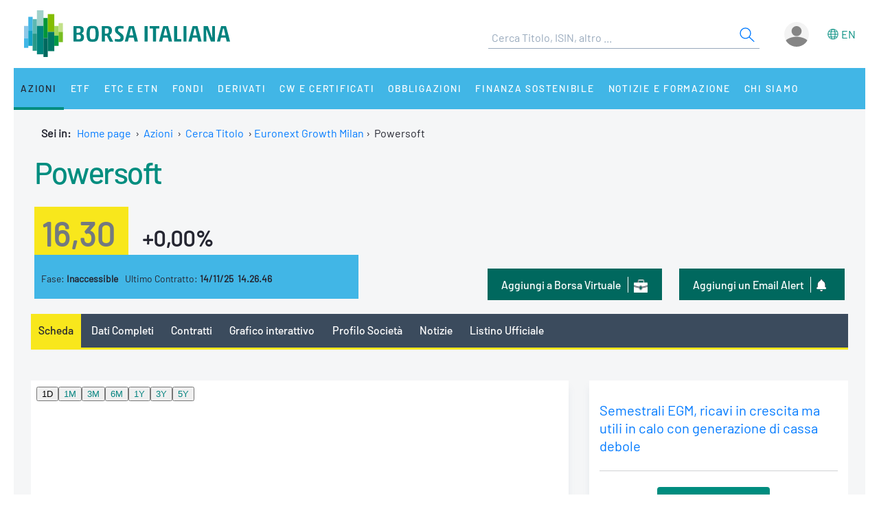

--- FILE ---
content_type: text/html;charset=UTF-8
request_url: https://www.borsaitaliana.it/borsa/azioni/euronext-growth-milan/scheda/IT0005353815.html?lang=it
body_size: 15098
content:
<!--[if !IE]><!--><!--<![endif]-->

<!--Homepage-->
<!--Page/Service--><!--[if !IE]><!--><!--<![endif]-->

<!--Homepage-->
<!--Page/Service-->
<!--[if !IE]><!--><!--<![endif]-->
      
<!doctype html>
<html class="no-js" lang="it" xmlns="http://www.w3.org/1999/html">
<head>
  <meta http-equiv="x-ua-compatible" content="IE=edge,chrome=1">
  <!--[if gt IE 9]><!-->
  <script type="text/javascript" src="/media-rwd/assets/js/bit.device.js"></script>
  <![endif]-->
  <meta charset="utf-8">    <title>Azioni Powersoft: quotazioni in tempo reale | IT0005353815 - Borsa Italiana</title>    <meta name="description" content="	Azioni Powersoft in tempo reale (IT0005353815). Scopri quotazioni, grafici interattivi e ultime notizie del titolo.
">
    <meta name="format-detection" content="telephone=no"/>
  <meta name="viewport" content="user-scalable=yes, initial-scale=1, maximum-scale=1.5, minimum-scale=1, width=device-width, height=device-height"/>
  <link rel="shortcut icon" href="/media-rwd/assets/images/favicon.ico" type="images/x-icon">
  <meta name="apple-mobile-web-app-capable" content="yes"/>
  <meta name="apple-mobile-web-app-status-bar-style" content="black"/>
  <meta name="HandheldFriendly" content="true"/>
  <meta http-equiv="Cache-Control" content="no-cache, no-store, must-revalidate" />
  <meta http-equiv="Pragma" content="no-cache" />
  <meta http-equiv="Expires" content="0" />  <meta name="cws_last_modified" content="2023-07-18T10:18:10Z">
  <meta name="cws_cleaned_title" content="Azioni Powersoft: quotazioni in tempo reale | IT0005353815">
  <meta name="cws_tags" content="">    <link rel="alternate" hreflang="it" href="https://www.borsaitaliana.it/borsa/azioni/euronext-growth-milan/scheda/IT0005353815.html?lang=it" />  
      <link rel="alternate" hreflang="en" href="https://www.borsaitaliana.it/borsa/azioni/euronext-growth-milan/scheda/IT0005353815.html?lang=en" />
    <link rel="stylesheet" href="/media-rwd/vendors/jquery-ui/jquery-ui.min.css">
  <link rel="stylesheet" href="/media-rwd/assets/css/preload.css">
  <link rel="stylesheet" href="/media-rwd/vendors/normalize-css/normalize.css"/>
  <link rel="stylesheet" href="/media-rwd/vendors/chosen/chosen.min.css"/>
  <link rel="stylesheet" href="/media-rwd/assets/css/main-skn.css"/>
  <link rel="stylesheet" media="print" href="/media-rwd/assets/css/print.css">
  <script type="text/javascript" src="/borsa/dwr/engine.js"></script>
  <script type="text/javascript" src="/borsa/dwr/util.js"></script>
  <script type="text/javascript" src="/borsa/dwr/interface/SsoUtility.js"></script>
  <script type="text/javascript" src="/media-rwd/assets/js/bit.utilsite.js"></script>   
    <script type="text/javascript" charset="utf-8" src="/media-rwd/vendors/jquery/dist/jquery.min.js"></script>
    <script type="text/javascript" charset="utf-8" src="/media-rwd/vendors/jquery-migrate/dist/jquery-migrate.min.js"></script>
  
  <script charset="utf-8" type="text/javascript" src="/media-rwd/vendors/jquery-ui/jquery-ui.min.js"></script>
  <script charset="utf-8" type="text/javascript" src="/media-rwd/assets/extra-js/multiselect/jquery.multiselect.js"></script>
  <script charset="utf-8" type="text/javascript" src="/media-rwd/assets/extra-js/multiselect/jquery.multiselect.filter.js"></script>
  <script charset="utf-8" type="text/javascript" src="/media-rwd/assets/extra-js/slick-master/slick/slick.min.js"></script> 

  <!--megamenu mobile-->
  <script type="text/javascript" src="/media-rwd/assets/extra-js/mobile-nav/js/dro-sliding-menu.js"></script>
  <link media='screen and (max-width:989px)' rel='stylesheet' type='text/css' href='/media-rwd/assets/extra-js/mobile-nav/css/mobile-menu.css'/>
    
      
    <script type="application/ld+json"> 
      { 
        "@context" : "https://schema.org", 
        "@type" : "Organization", 
        "name" : "Borsa Italiana", 
        "url" : "https://www.borsaitaliana.it/",
        "logo" : "https://www.borsaitaliana.it/media-rwd/assets/images/reskin/logo/BorsaItaliana.svg",         
        "sameAs" : [ 
          "https://www.linkedin.com/company/borsa-italiana" 
        ] 
      } 
    </script>
        <!--SEO BreadcrumbList json:begin-->
    <script type="application/ld+json">
    {
      "@context": "https://schema.org",
      "@type": "BreadcrumbList",
      "itemListElement": [{
        "@type": "ListItem",
        "position": 1,
        "item": {
          "@id": "https://www.borsaitaliana.it/",
          "name": "Home"
        }
      },                {
            "@type": "ListItem",
            "position": 2,
            "item": {
              "@id": "https://www.borsaitaliana.it/azioni/azioni/azioni.htm",
              "name": "Azioni"
            }
          },
                        {
            "@type": "ListItem",
            "position": 3,
            "item": {
              "@id": "https://www.borsaitaliana.it/azioni/cercatitolo/ricercaavanzata/indexricercaavanzata.htm",
              "name": "Cerca Titolo"
            }
          },
{
"@type": "ListItem",
"position": 4,
"item": {
"@id": "https://www.borsaitaliana.it/borsa/azioni/euronext-growth-milan/lista.html",
"name": "Euronext Growth Milan"
}
},
{
"@type": "ListItem",
"position": 5,
"item": {
"@id": "https://www.borsaitaliana.it/borsa/azioni/scheda/IT0005353815.html?lang=it",
"name": "Powersoft"
}
}              ]
  }
  </script>
  <!--SEO BreadcrumbList json:end-->
    <!--Google Tag Manager-->
  <script>(function(w,d,s,l,i){w[l]=w[l]||[];w[l].push({'gtm.start':
  new Date().getTime(),event:'gtm.js'});var f=d.getElementsByTagName(s)[0],
  j=d.createElement(s),dl=l!='dataLayer'?'&l='+l:'';j.async=true;j.src=
  'https://www.googletagmanager.com/gtm.js?id='+i+dl;f.parentNode.insertBefore(j,f);})(window,document,'script','dataLayer','GTM-WQFMBKR');</script>
  <!--End Google Tag Manager-->

  </head>
<body>  <!--Google Tag Manager (noscript)-->
  <noscript><iframe src="https://www.googletagmanager.com/ns.html?id=GTM-WQFMBKR"
  height="0" width="0" style="display:none;visibility:hidden"></iframe></noscript>
<script> 
//Channel and SubChannel informations
var lnk = "/azioni/";
if(lnk != ""){
  var lnk = lnk
}else{
  var lnk = window.location.pathname;
}
var str = lnk.replace("/borsa/", "/").slice(1);
var n = str.search("/");
var res = str.slice(n+1);
var t = res.search("/");       
if(n > 1) {        
  var channel = str.slice(0, n);  //channel
}else{
  var channel = str.replace(/\.en|\.html|\.htm/gi, "");  //channel without .html/htm
}

//Site_area informations
var nodeType = "service";
if((nodeType == "page") || (nodeType == "document")) {
  var siteArea = "static";
}else if(nodeType == "service"){
  var siteArea = "dynamic";
}

//Breadcrumbs informations
var bc1 = "homepage";
var bc2 = "";
var bc3 = "";
var bc4 = "";
var bc5 = "";      var bc4 = "Euronext Growth Milan-Powersoft"
    
      var bc2 = "-Azioni"
        var bc4 = "Euronext Growth Milan-Powersoft"
    
      var bc3 = "-Cerca Titolo"
        var bc4 = "Euronext Growth Milan-Powersoft"
    
        var bc4 = "Euronext Growth Milan-Powersoft"
    
        var bc4 = "Euronext Growth Milan-Powersoft"
    
      var breadcrumbs = bc1 + bc2 + bc3 + bc4 + bc5;
var breadcrumbs = breadcrumbs.replace(/ /g, "_").toLowerCase();

//Environment informations
var environment = window.location.hostname;
if (environment == "dev.borsaitaliana.it") {
  var environment = "dev"
} else if(environment == "preprod.borsaitaliana.it") {
  var environment = "staging"
} else if(environment == "www.borsaitaliana.it") {
  var environment = "production"
}

//Referrer informations
var rf = window.location.href;
var x = rf.indexOf("?");      
if(x > 1) {        
  var referrer = rf.slice(0, x); 
} else {
  var referrer = rf;
}

//Article and Document informations
var formatname = "service";
if (formatname == "pdf") {;
  var namedoc = "";
  var namedoc = namedoc.replace(/ /g, "_").toLowerCase();
} else {
  var namedoc = "";
}
if (formatname == "news") {;
  var nameart = "";
  var nameart = nameart.replace(/ /g, "_").toLowerCase();
} else {
  var nameart = "";
}

//UserData and DataLayer informations
var myWTFunction = function(userData){
  if ((userData != null) && (userData.status == "3")) {
    var idusr = userData.id;
    var id = idusr.toString();        
    var status = "logged";
    var age = userData.birthDate;
    var age = age.substr(0,4);
    var gender = userData.gender;
    var gender = gender.toString(); 
    if (gender == "1") {
      var gender = "M"
    } else if(gender == "2") {
      var gender = "F"
    }
    var nation = userData.nation;
    var nation = nation.replace(/ /g, "_").toLowerCase();
    var city = userData.city;
    var city = city.replace(/ /g, "_").toLowerCase();    
    var occupation = userData.occupation;
    var occupation = occupation.replace(/ /g, "_").toLowerCase();  
  } else {
    var id = "not_logged";        
    var status = "not_logged";
    var age = "not_logged"; 
    var gender = "not_logged";             
    var nation = "not_logged";
    var city = "not_logged";
    var occupation = "not_logged";
  }

  dataLayer = dataLayer || []; 
  dataLayer.push({ 
   'event': 'wSetup',
   'channel':channel, 
   'site_area':siteArea,
   'language':'it',
   'breadcrumbs':breadcrumbs,
   'environment':environment,
   'login_status':status,
   'referrer':referrer,
   'user_id':id, 
   'user_country':nation, 
   'user_city':city, 
   'user_occupation':occupation,
   'user_age':age, 
   'user_gender':gender,
   'article_name':nameart,
   'document_name':namedoc,     
  });
  console.log(channel, siteArea, 'it', breadcrumbs, environment, status, referrer, id, nation, city, occupation, age, gender, nameart, namedoc);
};

function loaddati(data) {  
  var userData = null;          
  if (data.username != null) {        
    userData = data;
  }
  myWTFunction(userData);
}
SsoUtility.getSsoUserDwr({
  callback:loaddati,
  async:true,
  errorHandler:function(message) { myWTFunction(null); },
  timeout:10000
});  
</script>

  
  <div id="skinPh"></div>
<div class="l-wrapper m-wrapper js--wrapper" id="wrapper">
      <div class="m-wrapper__bg"></div>        <div class="adv--lgm l-adv--fixed js--adv-fix">
<!-- ********************* editorial content ********************* -->	
<div class="onlycontent">
		<!-- /notizie/neodata-div-top -->
	<div id="leaderboardPh"></div>
     
	<!-- //notizie/neodata-div-top -->

</div>
</div>
            

  <div class="l-container r-header -skin">
    <div class="l-split--two m-user">
      <div class="1/2">
        <a rel="home" title="Borsa Italiana Home" class="m-logo"onClick="pushGA4event_t1('header','logo');"href="/homepage/homepage.htm">
          <img src="/media-rwd/assets/images/reskin/logo/BorsaItaliana.svg" alt="Borsa Italiana logo" width="300" height="68">
        </a>
      </div>
      <div class="1/2 m-user__mask">

        <!--Search and Autocomplite:begin-->
        <div class="m-offcanvas__cover--search"></div>
        <div class="l-search m-offcanvas--search js--offcanvas js--offcanvas-search m-search">
            <div class="l-search__wrapper">
                <div class="m-search__header">
                    <a rel="home" title="Borsa Italiana Home" class="m-offcanvas__home m-search__logo l-search__logo"onClick="pushGA4event_t1('header','logo');"href="/homepage/homepage.htm">
                      <img src="/media-rwd/assets/images/reskin/logo/BorsaItaliana.svg" alt="Borsa Italiana logo" width="300" height="68">
                    </a>

                    <!--Login/Logout Mobile--> 
                    <div id="userloginBlockMb">
                        <a class="m-user__login login-mb m-search__canvas-trigger" title="Login area">&nbsp;</a>
                    </div>
                    <div id="userlogoutBlockMb" style="display:none;">
                        <a class="m-user__login logout-mb m-user__logout zeta m-search__canvas-trigger" title="Logout area">&nbsp;</a>
                    </div>

                    <!--Box down-area login/logout Mobile--> 
                    <div id="downAreaLoginMb">

                      <div class="menu-item-switch-lang -onelev show__lang">           <script language='JavaScript' type='text/javascript'>
        switchLang('true', 'service', 'it');
      </script>
    
                         </div>
                        <span class="down_login">
                            <a title="Accedi"onClick="pushGA4event_t1('header','login');"href="/borsa/user/login.html">Accedi</a>
                        </span>
                        <span class="down_registrati">
                            <a title="Registati"onClick="pushGA4event_t1('header','register');"href="/borsa/user/registration.html">Registrati</a>
                        </span>
                        <span class="down_borsa">
                            <a title="Borsa virtuale"onClick="pushGA4event_t1('header','borsa virtuale');"href="/borsa/user/borsa-virtuale/home.html">Borsa virtuale</a>
                        </span>
                                          </div>
                    <div id="downAreaLogoutMb">

                       <div class="menu-item-switch-lang -onelev show__lang">           <script language='JavaScript' type='text/javascript'>
        switchLang('true', 'service', 'it');
      </script>
    
                         </div>
                      <span class="down_personale">
                        <a title="Pagina personale"onClick="pushGA4event_t1('header','personal page');"href="/borsa/user/pagina-personale.html">Pagina personale</a>
                      </span>
                      <span class="down_borsa">
                          <a title="Borsa virtuale"onClick="pushGA4event_t1('header','borsa virtuale');"href="/borsa/user/borsa-virtuale/home.html">Borsa virtuale</a>
                      </span>
                      <span class="down_logout">
                        <a title="Esci"onClick="pushGA4event_t1('header','logout');"href="javascript:invokeLogout('it');">Esci</a>
                      </span>
                                          </div>
                </div>
                  <form onSubmit="return checkSearchSite();document.charset='UTF-8'" id="searchsite" accept-charset="UTF-8" method="get" action="/borsa/searchengine/search.html">
    <input type="hidden" value="it" name="lang">

    <div class="m-search__holder l-search__holder js--search-holder">
        <div class="t-input__holder m-search__holder-text" id="searchInput"> </div>                   
        <div class="t-input__holder m-search__holder-button" id="searchButton">            <button type="submit" id="searchFormButton" title="Cerca" name="Cerca" value="Search" class="button-sub -glass -search">
              <span class="label-h">Search</span>
              <svg viewBox="0 0 24 24" width="24" height="24">
                <svg xmlns="http://www.w3.org/2000/svg" viewBox="0 0 24 24" id="search"><g fill="none" fill-rule="evenodd"><path d="M0 0h24v24H0z"></path><path d="M14.042 14.996l.916-.992 7.69 7.113-.917.991-7.69-7.112zM9.5 17.592a8.175 8.175 0 1 1 0-16.35 8.175 8.175 0 0 1 0 16.35zm0-1.35a6.825 6.825 0 1 0 0-13.65 6.825 6.825 0 0 0 0 13.65z" fill="currentColor" fill-rule="nonzero"></path></g></svg>
              </svg>
            </button>
        </div>

        <div class="m-search__results" id="searchResults">
            <div class="m-search__category" id="searchQuotes">
                <div class="m-search__heading">
                    <a id="linkPrices" href="/" class="m-search__heading-link epsilon--small" title="Dati">Dati</a>
                </div>
                <ul class="list--clean"></ul>
            </div>
            <div class="m-search__category" id="searchPages">
                <div class="m-search__heading">
                    <a id="linkPages" href="/" class="m-search__heading-link epsilon--small" title="Pagine">Pagine</a>
                </div>
                <ul class="list--clean"></ul>
            </div>
            <div class="m-search__category" id="searchDocuments">
                <div class="m-search__heading">
                    <a id="linkDocuments" href="/" class="m-search__heading-link epsilon--small" title="Documenti">Documenti</a>
                </div>
                <ul class="list--clean"></ul>
            </div>                       
            <div class="m-search__category" id="searchNews">
                <div class="m-search__heading">
                    <a id="linkNews" href="/" class="m-search__heading-link epsilon--small" title="Notizie">Notizie</a>
                </div>
                <ul class="list--clean"></ul>
            </div>
            <div class="m-search__category" id="searchTerms">
                <div class="m-search__heading">
                    <a id="linkTerms" href="/" class="m-search__heading-link epsilon--small" title="Glossario">Glossario</a>
                </div>
                <ul class="list--clean"></ul>
            </div>
        </div>
    </div>
    </form>
                

            </div>
        </div>
        <!--Search and Autocomplite:end-->

        <div class="m-user__holder">
          <!--Switch language Desktop-->
          <div class="m-user__lang show__lang">           <script language='JavaScript' type='text/javascript'>
        switchLang('true', 'service', 'it');
      </script>
    
             </div>
          <!--Login/Logout Desktop -->    
          <div id="userloginBlock" class="userBlock">
              <a class="m-user__login login-dk zeta" title="Login area"><!--Accedi/Login-->&nbsp;</a>
          </div>
          <div id="userlogoutBlock" class="userBlock" style="display:none;">
              <a class="m-user__login logout-dk m-user__logout zeta" title="Logout area"><!--Esci/Logout-->&nbsp;</a>
          </div>

          <!--Box down-area login/logout Desktop-->
          <div id="downAreaLogin">              <span class="down_login">
                  <a title="Accedi"onClick="pushGA4event_t1('header','login');"href="/borsa/user/login.html">Accedi</a>
              </span>
              <span class="down_registrati">
                  <a title="Registati"onClick="pushGA4event_t1('header','register');"href="/borsa/user/registration.html">Registrati</a>
              </span>
              <span class="down_borsa">
                  <a title="Borsa virtuale"onClick="pushGA4event_t1('header','borsa virtuale');"href="/borsa/user/borsa-virtuale/home.html">Borsa virtuale</a>
              </span>
                      </div>
          <div id="downAreaLogout">              <span class="down_personale">
                <a title="Pagina personale"onClick="pushGA4event_t1('header','personal page');"href="/borsa/user/pagina-personale.html">Pagina personale</a>
              </span>
              <span class="down_borsa">
                  <a title="Borsa virtuale"onClick="pushGA4event_t1('header','borsa virtuale');"href="/borsa/user/borsa-virtuale/home.html">Borsa virtuale</a>
              </span>
              <span class="down_logout">
                <a title="Esci"onClick="pushGA4event_t1('header','logout');"href="javascript:invokeLogout('it');">Esci</a>
              </span>
                      </div>
        </div>          <script type="text/javascript">
            initProcess();
          </script> 
              </div>
    </div>
  </div>
  <!--targetlang - true/false - check se esiste la lingua alternativa:begin-->    
  <!--nodetype - service/page - check sulla tipologia di contenuto:begin-->  
<!--nodeactive - DESKTOP - individuare il nodo attivo di 1 level:begin-->                                                                                                <!--nodeactivemb - MOBILE - individuare il nodo attivo di 1 level:begin-->  
  <!--********************** MEGAMENU:begin **************************-->
  <div id="megaMenuContent"><div class="m-navigation l-container h-bg--azure">&nbsp;</div></div>
  <div id="megaMenuContentError"> </div>
      <script type="text/javascript">
          var wwin = jQuery(window).width();
          if (wwin >= "990"){ 
            loadMenuContent('megaMenuContent','/megamenu/megamenu-skn.htm','true','service','it','21605','21650');
          } else {
            loadMenuContent('megaMenuContent','/megamenu/megamenu-skn-mob.htm','true','service','it','21605','21650');           
          } 
      </script>
        <!--********************** MEGAMENU:end **************************-->

  <div id="fullcontainer" class="l-fullcontainer">
    <main class="l-grid">
      <section class="l-grid__wrap">    <!--Where am I:begin-->
    <div class="l-grid__row">
      <article class="l-box -pl -pr -pb">
        <div class="l-box">   
          <span><strong> Sei in: &nbsp;</strong></span>
          <a class="mobile-hide" href="/homepage/homepage.htm" title="Home page">Home page</a>                            <span class="mobile-hide">&nbsp;&#8250;&nbsp;</span>
                <a class="mobile-hide" href="/azioni/azioni/azioni.htm" class="voci" title="Go to Azioni">Azioni</a>
                                          <span class="mobile-hide">&nbsp;&#8250;&nbsp;</span>                  <a class="mobile-hide" href="/azioni/cercatitolo/ricercaavanzata/indexricercaavanzata.htm" class="voci" title="Go to Cerca Titolo">Cerca Titolo</a>
                                                                                <span class="mobile-hide">&nbsp;&#8250;&nbsp;</span><a href='/borsa/azioni/euronext-growth-milan/lista.html'>Euronext Growth Milan</a><span>&nbsp;&#8250;&nbsp;&nbsp;</span>Powersoft</span>
                              </div>
      </article>
    </div>          
    <!--Where am I:end--> 
    

        <!--banner-960x50:begin-->
        <div class="l-grid__row --ticker">
            <div class="l-box | h-bg--gray">
              <div class="banner">	<!-- /notizie/neodata-div-ticker -->
	<div id="tickerPh"></div>
	<!-- //notizie/neodata-div-ticker -->
</div>
            </div>
        </div>
        <!--banner-960x50:end-->
            		      <div class="l-grid__row --summary">
        <article class="l-grid__cell -pt0">
          <div class="l-box">
 
					
          </div>
        </article>
      </div>


		<div class="cnt-summary">	<!-- /azioni/bitmediaschedastrumentoazioni -->
<script type='text/javascript' src='/media/js/scriptDWRExtension.js'></script>


<!-- ********************************* START CONTENUTO ********************************* -->				









<!-- MEDIA-Instrument-Summary:begin -->
<div class="l-grid__row | u-pr u-pl">
	<article class="l-grid__cell |  h-bg--head">
		<div class="w-999 | l-box u-pb">
			<div class="l-box">
			
<!-- NAME INSTRUMENT -->
<div class="l-box u-pb">
<h1 class="t-text -flola-bold -size-xlg -inherit">
<a href="/borsa/azioni/euronext-growth-milan/scheda/IT0005353815.html?lang=it">Powersoft</a>
</h1>
</div><div class="l-box u-pt u-pb">
<div class="summary-value">
<span class="t-text -black-warm-60 -formatPrice">
<strong>16,30</strong>
</span>
<span class="t-text -size-lg -percPrice">
<strong>+0,00%</strong>
</span>
</div>
</div>
<div class="w-999__bcol | l-box | l-screen -sm-6 -md-6 u-pt summary-fase">
<span class="t-text -block -size-xs">
Fase:
<strong>Inaccessible</strong>
</span>
<span class="t-text -block -size-xs | -xs">
Ultimo Contratto:
<strong>14/11/25&nbsp;&nbsp;14.26.46</strong>
</span>
</div>
		        <div class="w-999__bcol -last | l-box | l-screen -sm-9 -md-9">
<!-- ALERT -->
<div class="button--dark_icon portfolio">
<a onclick="pushGA4event_t2('company_header','mail_alert','');" class="u-hidden -xs" title="Email Alert" href="/borsa/pagina-personale/alerts/imposta-alert.html?id=IT0005353815&lang=it">
<span class="label-btn">Aggiungi un Email Alert</span>
<span class="m-icon -alert-xs"></span>
</a>
<a onclick="pushGA4event_t2('company_header','mail_alert','');" class="u-hidden -sm -md" title="Email Alert" href="/borsa/pagina-personale/alerts/imposta-alert.html?id=IT0005353815&lang=it">
<span class="label-btn">Email Alert</span>
<span class="m-icon -alert-xs"></span>
</a>
</div>
<!-- PORTFOLIO -->
<div class="button--dark_icon portfolio">
<a onclick="pushGA4event_t2('company_header','add_to_borsa_virtuale','');" class="u-hidden -xs" title="Portafoglio" href="/borsa/user/borsa-virtuale/portafoglio-aggiungi-strumento.html?code=IT0005353815">
<span class="label-btn">Aggiungi a Borsa Virtuale</span>
<span class="m-icon -portfolio-xs"></span>
</a>
<a onclick="pushGA4event_t2('company_header','add_to_borsa_virtuale','');" class="u-hidden -sm -md" title="Portafoglio" href="/borsa/user/borsa-virtuale/portafoglio-aggiungi-strumento.html?code=IT0005353815">
<span class="label-btn">Borsa Virtuale</span>
<span class="m-icon -portfolio-xs"></span>
</a>
</div>			 	</div>

		 	</div>
		</div>
		<span class="t-text -left -size-xs -black-warm-40 message-delay">
		</span>
	</article>
</div>
<!-- MEDIA-Instrument-Summary:end -->

<div class="l-grid__row">
<article class="l-grid__cell | l-screen">
	<div class="l-box -pb">

		<!--<div class="m-dropdown">
			<ul class="m-dropdown__nav">
				<li class="m-dropdown__item ">-->

	<nav class="nav-container">
		<div class="sticky-nav-container tab-nav-component tab-nav-overlay scrollable">
			<div class="tab-nav-container">
				<ul class="tab-nav-wrapper">							
		
				<li class="tab-nav is--active">
					<a onclick="pushGA4event_t2('company_header','menu','summary');" title="Scheda" href="/borsa/azioni/euronext-growth-milan/scheda/IT0005353815.html?lang=it">Scheda</a> 	
				</li>
				<li class="tab-nav ">
					<a onclick="pushGA4event_t2('company_header','menu','all_data');" title="Dati Completi" href="/borsa/azioni/euronext-growth-milan/dati-completi.html?isin=IT0005353815&lang=it">Dati Completi</a> 	
				</li>
				<li class="tab-nav ">
					<a onclick="pushGA4event_t2('company_header','menu','intraday');" title="Contratti" href="/borsa/azioni/euronext-growth-milan/contratti.html?isin=IT0005353815&lang=it">Contratti</a> 	
				</li>
				<li class="tab-nav ">
					<a onclick="pushGA4event_t2('company_header','menu','interactive_chart');" title="Grafico interattivo" href="/borsa/azioni/euronext-growth-milan/grafico.html?isin=IT0005353815&lang=it">Grafico interattivo</a>
				</li>
					<li class="tab-nav ">
						<a onclick="pushGA4event_t2('company_header','menu','company_profile');" title="Profilo Societ&agrave;" href="/borsa/azioni/profilo-societa-dettaglio.html?isin=IT0005353815&lang=it">Profilo Societ&agrave;</a> 	
					</li>
					<li class="tab-nav ">
						<a onclick="pushGA4event_t2('company_header','menu','news');" title="Notizie" href="/borsa/azioni/elenco-completo-notizie.html?isin=IT0005353815&lang=it">Notizie</a>
					</li>
					<li class="tab-nav ">
						<a onclick="pushGA4event_t2('company_header','menu','official_list');" title="Listino Ufficiale" href="/borsa/azioni/euronext-growth-milan/listino-ufficiale.html?isin=IT0005353815&lang=it">Listino Ufficiale</a>
					</li>
				<!-- HIGHLIGHT-TAB-MENU-SCHEDA:begin -->
				<!-- HIGHLIGHT-TAB-MENU:end -->
				</ul>
			</div>
		</div>
		</nav>
	</div>
</article>

</div>



<div class="l-grid__row">

	<!-- HIGHLIGHT:begin -->
	<!-- HIGHLIGHT:end -->

	<!-- CHART:begin -->
	<article class="l-grid__cell | l-screen -md-10">
		<div class="l-box h-bg--white">
<div id="chartBox" class="chart-box">
<iframe
class="element-chart"
name="pricePerformanceSummary"
frameborder="0"
scrolling="no"
width="620px" height="303px"
src="https://grafici.borsaitaliana.it/summary-chart/IT0005353815-EXGM?lang=it" >
</iframe>
<p><br/>
</p>
</div>		</div>
	</article>
	<!-- CHART:end -->

	<!-- NEWS-BANNER:begin -->
	<article class="l-grid__cell | l-screen -md-5">		
			<div class="l-box -pfull -mb h-bg--white | l-screen -sm-8 -md-15">

	<!-- MEDIA-NEWS-INTRO:end -->
	<div class="w-news -intro">
		<ul class="m-list -clear-m">
				<li>					
					<span class="t-text -size-xs -uppercase -black-warm-90"><strong>
					</strong></span>
					<h3 class="l-box -pt | t-text -flola -size-sm">
						<a href="/borsa/notizie/teleborsa/finanza/semestrali-egm-ricavi-in-crescita-ma-utili-in-calo-con-generazione-di-cassa-debole-89_2025-10-22_TLB.html?lang=it" title="Visualizza la news completa" onclick="pushGA4event_t2('company_summary','news_link','');">
							Semestrali EGM, ricavi in crescita ma utili in calo con generazione di cassa debole
						</a>
					</h3>
					<span class="l-box -pt | w-news__text | t-text -block -size-xs -black-warm-90">
					</span>
				</li>
		</ul>
		<ul class="m-list -clear-m">
			<li>
				<span class="t-text -center -uppercase -size-xs">
					<a href="/borsa/azioni/elenco-completo-notizie.html?isin=IT0005353815&lang=it" class="t-input__button--dark" onclick="pushGA4event_t2('company_summary','news_cta','');">
Tutte le Notizie					</a>
				</span>
			</li>
		</ul>
	</div>
	<!-- MEDIA-NEWS-INTRO:end -->
			</div>	

			<!-- banner -->			
			<div class="l-box -pfull h-bg--white| l-screen -sm-7 -md-15">
				<div class="banner">					

<!-- ********************* editorial content ********************* -->	
<div class="onlycontent">
		<!-- /notizie/neodata-div-mpu1 -->
	<div id="mpuPh1"></div>
      

	<!-- //notizie/neodata-div-mpu1 -->

</div>
				</div>
			</div>		
	</article>
	<!-- NEWS-BANNER:end -->

	<!-- HIGHLIGHT:begin -->
	<!-- HIGHLIGHT:end -->

</div>
<!-- FASE-MERCATO:end -->

<!-- DATI SOCIATARI:begin -->
<div class="l-grid__row">
	<article class="l-grid__cell | l-screen -md-15">
		<!-- MEDIA-MARKET-DATA:begin -->
		 <div class="l-box -outside-rl -pfull | h-bg--gray">
			<div class="l-box -ptb | l-screen -sm-15 -md-15 card-header">
				<h3 class="t-text -flola -size-lg -uppercase">
						<!-- diurno senza serale -->
						<a title='Dati Completi' href="/borsa/azioni/euronext-growth-milan/dati-completi.html?isin=IT0005353815&lang=it">
Dati Mercato						</a>
				</h3>

				<!-- dinamyc links -->
				<span class="-right -uppercase float-r -inline-block-auto -btn-pr">	    			
				</span>
			</div>

			<div class="l-box -pb -pt | h-bg--white">
				<div class="l-box -prl | l-screen -sm-half -md-half">
				<table class="m-table -clear-mtop">
					<!-- diurno -->
					<tr>
						<td class="l-screen -xs-half">
							<span class="t-text">
								<strong>Apertura</strong>
							</span>
						</td>
						<td>
							<span class="t-text -right">16,35</span>
						</td>
					</tr>
					<tr>
						<td>
							<span class="t-text">
								<strong>Max oggi</strong>
							</span>
						</td>
						<td>
							<span class="t-text -right">16,35</span>
						</td>
					</tr>
					<tr>
						<td>
							<span class="t-text">
								<strong>Min oggi</strong>
							</span>
						</td>
						<td>
							<span class="t-text -right">16,30</span>
						</td>
					</tr>
					<tr>
						<td>
							<span class="t-text">
								<strong>Max Anno</strong>
							</span>
						</td>
						<td>
							<span class="t-text -right">23,50 - 25/07/25</span>
						</td>
					</tr>
					<tr>
						<td>
							<span class="t-text">
								<strong>Min Anno</strong>
							</span>
						</td>
						<td>
							<span class="t-text -right">12,20  - 22/01/25</span>
						</td>
					</tr>
					<tr>
							<td>
								<span class="t-text">
									<strong>Mercato</strong>
								</span>
							</td>
							<td>
								<span class="t-text -right -uppercase">
Euronext Growth Milan								</span>
							</td>
					</tr>
				</table>
				</div>

				<div class="l-box -prl | l-screen -sm-half -md-half">
				<table class="m-table -clear-mtop">
				<!-- diurno -->
					<tr>
						<td class="l-screen -xs-half">
							<span class="t-text">
								<strong>Performance 1 mese</strong>
							</span>
						</td>
						<td>
							<span class="t-text -right -assertive">
-2,10%							</span>
						</td>
					</tr>
					<tr>
						<td>
							<span class="t-text">
								<strong>Performance 6 mesi</strong>
							</span>
						</td>
						<td>
							<span class="t-text -right -cbalanced">							
+3,82%							</span>
						</td>
					</tr>
					<tr>
						<td>
							<span class="t-text">
								<strong>Performance 1 anno</strong>
							</span>
						</td>
						<td>
							<span class="t-text -right -cbalanced">							
+24,43%							</span>
						</td>
					</tr>
					<tr>
						<td>
							<span class="t-text">
								<strong>Codice Isin</strong>
							</span>
						</td>
						<td>
							<span class="t-text -right">
								IT0005353815
							</span>
						</td>
					</tr>
					<tr>
						<td>
							<span class="t-text">
								<strong>Codice Alfanumerico</strong>
							</span>
						</td>
						<td>
							<span class="t-text -right">
								PWS
							</span>
						</td>
					</tr>
				</table>
				</div>
				
				<div class="l-box -prl | l-screen">
					<span class="t-text -legend -size-xs -black-warm-40 u-pl">
					    	<a onclick="pushGA4event_t2('company_summary','market_data','legenda');" href="/azioni/legenda.htm">Legenda</a>
					</span>
					<table class="m-table -clear-mtop -indice">
						<tr>
			    			<td>
								<span class="t-text -uppercase">
									<strong>Indice</strong>
								</span>
							</td>
			    			<td>
								<span class="t-text -right -size-xs -positive">
			    					<a onclick="pushGA4event_t2('company_summary','market_data','ftse_italia_growth');" href="/borsa/indici/indici-in-continua/dettaglio.html?indexCode=ITGRW&lang=it" title="FTSE Italia Growth">FTSE Italia Growth</a>
			    				</span>
						    </td>
				        </tr>
					</table>
				
				</div>
			</div>
		</div>
		<!-- MEDIA-MARKET-DATA:end -->
	</article>
</div>
<!-- DATI SOCIATARI:end -->


<!-- CONTRATTI:begin -->
<div class="l-grid__row">
<article class="l-grid__cell | l-screen -md-10">
<div class="l-box -outside-l -pl | h-bg--gray">
<div class="l-box -pb card-header">
<h3 class="t-text -flola -size-lg -uppercase">
<a href="/borsa/azioni/euronext-growth-milan/contratti.html?isin=IT0005353815&lang=it" class="all-contract" title="Tutti i Contratti">
Contratti </a>
</h3>
</div>
<div class="l-box -pt -pr -pl | h-bg--white">
<span class="t-text -uppercase">
<strong>Numero Contratti:</strong>&nbsp;4
</span>
&nbsp;
<span class="t-text -uppercase">
<strong>Quantit&agrave; Totale:</strong>&nbsp;1.750
</span>
</div>
<div class="l-box | h-bg--white -pfull">
<table class="m-table">
<tr>
<td class="l-screen -xs-5">
<span class="t-text">
14:26:46 </span>
</td>
<td class="l-screen -xs-5">
<span class="t-text">
<strong>
16,30</span>
</strong>
</span>
</td>
<td class="l-screen -xs-5">
<span class="t-text ">
+0,00% </span>
</td>
</tr>
<tr>
<td class="l-screen -xs-5">
<span class="t-text">
10:58:11 </span>
</td>
<td class="l-screen -xs-5">
<span class="t-text">
<strong>
16,30</span>
</strong>
</span>
</td>
<td class="l-screen -xs-5">
<span class="t-text ">
+0,00% </span>
</td>
</tr>
<tr>
<td class="l-screen -xs-5">
<span class="t-text">
09:56:49 </span>
</td>
<td class="l-screen -xs-5">
<span class="t-text">
<strong>
16,30</span>
</strong>
</span>
</td>
<td class="l-screen -xs-5">
<span class="t-text ">
+0,00% </span>
</td>
</tr>
</table>
</div>
</div>
</article>
		<article class="l-grid__cell | l-screen -md-5">
			<div class="l-box">
				<div class="banner">

<!-- ********************* editorial content ********************* -->	
<div class="onlycontent">
	<p>	<!-- /notizie/neodata-div-mpu2 -->
	<div id="mpuPh2"></div>
	<!-- //notizie/neodata-div-mpu2 -->
</p>
</div>
				</div>
			</div>
		</article>
</div>
<!-- CONTRATTI:end -->





<!-- INFO STRUMENTO:begin -->


	<!-- COMMON: info strumento:begin -->
	<div class="l-grid__row">


		<!-- MEDIA-ABOUT-INSTRUMENT:begin -->
		<div class="h-bg--gray | l-box -pfull">
			<div class="l-box -ptb card-header -transparent">
				<h3 class="t-text -flola -size-lg -uppercase">
Info Strumento				</h3>
			</div>

			<div class="l-box">
				<div class="slider-wrap"><div class="slick-class">

				<!-- dividendi -->
				<ul class="m-list -arroRight">
					<li class="slider-slide-wrap shown">
						<span class="t-text -block -size-sm titleinfo">
							<a onclick="pushGA4event_t2('company_summary','instrument_info','dividends');" href="/borsa/quotazioni/azioni/elenco-completo-dividendi.html?isin=IT0005353815&lang=it" alt="Dividendi" >
								<strong>Dividendi</strong>
							</a>
						</span>
						<span class="t-text -size-xs -black-warm-90">
							28/07/25 Ordinaria 0,82 Div. Ass.
						</span>
					</li>
				</ul>

				<!-- Documenti Societari -->
				<ul class="m-list -arroRight">
					<li class="slider-slide-wrap shown">
						<span class="t-text -block -size-sm titleinfo">
							<a onclick="pushGA4event_t2('company_summary','instrument_info','documents');" href="/borsa/azioni/elenco-completo-documenti-societari.html?isin=IT0005353815&lang=it" alt="Documenti Societari" >
								<strong>Documenti Societari</strong>
							</a>
						</span>
						<span class="t-text -size-xs -black-warm-90 span-overflow">
							2025 Relazione Finanziaria Semestrale Consolidata al 30.06.2025
						</span>
						<span class="t-text -size-xs download-file-schede">
							<a href="/documenti/documenti.htm?filename=/media/borsa/db/pdf/new/1046538.pdf">Visualizza PDF <img src="/media-rwd/assets/images/icons/download.png" alt="download" class="downloadfile"></a>
						</span>						
					</li>
				</ul>

				<!-- Studi Societari -->
				<ul class="m-list -arroRight">
					<li class="slider-slide-wrap shown">
						<span class="t-text -block -size-sm titleinfo">
							<a onclick="pushGA4event_t2('company_summary','instrument_info','study_research');" href="/borsa/azioni/elenco-completo-studi-societari.html?isin=IT0005353815&lang=it" alt="Studi Societari" >
								<strong>Studi Societari</strong>
							</a>
						</span>
						<span class="t-text -size-xs -black-warm-90 span-overflow">
							02/10/2025</b> Alantra
						</span>
						<span class="t-text -size-xs -black-warm-90 span-overflow u-pt">
						</span>
						<span class="t-text -size-xs download-file-schede">
							<a href="/media/star/db/pdf/39926421.pdf">Visualizza PDF <img src="/media-rwd/assets/images/icons/download.png" alt="download" class="downloadfile"></a>
						</span>
					</li>
				</ul>

				<!-- Eventi Societari -->
					<!--Devo visualizzare il prossimo evento in ordine cronologico, se no visualizzo l'ultimo passato -->
					<ul class="m-list -arroRight">
						<li class="slider-slide-wrap shown">
							<span class="t-text -block -size-sm titleinfo">
								<a onclick="pushGA4event_t2('company_summary','instrument_info','events');" href="/borsa/azioni/elenco-completo-eventi.html?isin=IT0005353815&lang=it" alt="Eventi" >
									<strong>Eventi</strong>
								</a>
							</span>
							<span class="t-text -size-xs -black-warm-90">
									Dal <strong>02/10/25</strong> al <strong>03/10/25</strong>
								- Presentazione Analisti
							</span>
						</li>
					</ul>

				<!-- Assemblee -->
				<ul class="m-list -arroRight">
					<li class="slider-slide-wrap shown">
						<span class="t-text -block -size-sm titleinfo">
							<a onclick="pushGA4event_t2('company_summary','instrument_info','meetings');" href="/borsa/quotazioni/azioni/elenco-completo-assemblee.html?isin=IT0005353815&lang=it" alt="Assemblee" >
								<strong>Assemblee</strong>
							</a>
						</span>
						<span class="t-text -size-xs -black-warm-90 span-overflow">
22/04/25						</span>
						<span class="t-text -size-xs download-file-schede">
							<a href="/borsa/assemblee/view.html?filename=2025/18243.pdf">Visualizza PDF <img src="/media-rwd/assets/images/icons/download.png" alt="download" class="downloadfile"></a>
						</span>
					</li>
				</ul>

				<!-- Internal Dealing -->
				<ul class="m-list -arroRight">
					<li class="slider-slide-wrap shown">
						<span class="t-text -block -size-sm titleinfo">
							<a onclick="pushGA4event_t2('company_summary','instrument_info','internal_dealing');" href="/borsa/quotazioni/azioni/elenco-completo-internal-dealing.html?isin=IT0005353815&lang=it" alt="Internal Dealing" >
								<strong>Internal Dealing</strong>
							</a>
						</span>
						<span class="t-text -size-xs -black-warm-90 span-overflow">
							<b>26/08/2025</b> Powersoft S.P.A.
						</span>
						<span class="t-text -size-xs download-file-schede">
							<a href="/borsa/internal-dealing/view.html?filename=2025/38658.pdf">Visualizza PDF <img src="/media-rwd/assets/images/icons/download.png" alt="download" class="downloadfile"></a>
						</span>
					</li>
				</ul>

				<!-- Specialista -->
				<ul class="m-list -arroRight">
					<li class="slider-slide-wrap shown">
						<span class="t-text -block -size-sm titleinfo">
							<strong>Specialista</strong>
						</span>
						<span class="t-text -size-xs -black-warm-90">
							Banca Profilo S.P.A.
						</span>
					</li>
				</ul>

				<!-- Nomad -->
				<ul class="m-list -arroRight">
					<li class="slider-slide-wrap shown">
						<span class="t-text -block -size-sm titleinfo">
							<strong>Euronext Growth Advisor</strong>
						</span>
						<span class="t-text -size-xs -black-warm-90">
							Banca Finnat Euramerica S.p.A.
						</span>
					</li>
				</ul>

				<!-- Documento di sintesi -->

				<!-- RATING -->

				</div></div>
			</div>
		</div>
		<!-- MEDIA-ABOUT-INSTRUMENT:end -->
	</div>

	<script>
  	jQuery('.slick-class').slick({
        infinite: false,
        speed: 600,
        slidesToShow: 4,
        slidesToScroll: 1,
        touchMove: true,
        swipe: true,
        arrows: true,
        prevArrow:'<a class="m-sliderGallery__arrow -prev -slicksummary | slick-prev"><span class="m-icon -arrow-circle-prev-lg"></span></a>',
        nextArrow:'<a class="m-sliderGallery__arrow -next -slicksummary | slick-prev"><span class="m-icon -arrow-circle-next-lg"></span></a>',
        mobileFirst: false,
        responsive: [
          {
            breakpoint: 1024,
            settings: {
              slidesToShow: 3,
              slidesToScroll: 1,
            }
          },
          {
            breakpoint: 639,
            settings: {
              slidesToShow: 2,
              slidesToScroll: 1
            }
          },
          {
            breakpoint: 480,
            settings: {
              slidesToShow: 1,
              slidesToScroll: 1
            }
          }
        ]
    });   
	</script>
<!-- INFO STRUMENTO:end -->

<!-- COMMON: informazioni regolamentate, strumenti correlati:begin -->
<div class="l-grid__row">
	<!-- INFORMAZIONI REGOLAMENTATE:begin -->
		<article class="l-grid__cell | l-screen -sm-half -md-half">

			<!-- Price Sensitive News -->
		    <!-- Fine Price Sensitive News -->	
		    	
				<div class="l-box">
					<div class="banner">

<!-- ********************* editorial content ********************* -->	
<div class="onlycontent">
	<p>	<!-- /notizie/neodata-div-mpu3 -->
	 <div id="mpuPh3"></div>
     
	<!-- //notizie/neodata-div-mpu3 -->
</p>
</div>
					</div>
				</div>
		</article>
	<!-- INFORMAZIONI REGOLAMENTATE:end -->

	<!-- STRUMENTI CORRELATI:begin -->
	<!-- STRUMENTI CORRELATI:end -->

</div>
<!-- COMMON: info strumento, informazioni regolamentate, strumenti correlati:end -->

<!-- ********************************* END CONTENUTO ********************************* -->				
			
	<!-- //azioni/bitmediaschedastrumentoazioni -->
</div>
			<span class="u-hidden__te"><H2 class="right" style="margin-right:10px;"> Quotazioni, Book, Dividendi, Documenti Societari, Corporate Governance, Internal Dealing di Powersoft
</H2></span>
		

      </section>
    </main>
  </div>
  <div class="l-fullcontainer m-footer-colours">
    <div class="col"></div>
    <div class="col"></div>
    <div class="col"></div>
    <div class="col"></div>
    <div class="col"></div>
    <div class="col"></div>
    <div class="col"></div>
    <div class="col"></div>
    <div class="col"></div>
    <div class="col"></div>
  </div>

  <footer class="m-footer r-footer l-fullcontainer -footer">
    <ul class="list--clean">          <li class="m-footer__title-link">          </li>                   
          <li class="m-footer__title-link"><span class="m-footer__title epsilon--small">Gruppo Euronext</span>              <ul class="list--inline small">
                 <li class="m-footer__link"><p><a href="https://www.euronext.com/en" target="_blank" onclick="pushGA4event_t2('footer','siti_euronext','euronext_website');" title="Euronext" aria-label="Euronext web site link">Euronext</a></p>
<p><a href="https://live.euronext.com/" target="_blank" onclick="pushGA4event_t2('footer','siti_euronext','live_website');" title="Live Markets" aria-label="Live Markets web site link">Live Markets</a></p>
<p><a target="_blank" href="https://www.euronext.com/it/about/media/euronext-press-releases">Comunicati stampa</a></p></li>
             </ul>
                        </li>          
          <li class="m-footer__title-link"><span class="m-footer__title epsilon--small">Altri link</span>              <ul class="list--inline small">
                 <li class="m-footer__link"><a href="/comitato-corporate-governance/homepage/homepage.htm" onclick="pushGA4event_t2('footer','link','italian_corporate_governance_committee');" title="Comitato Corporate Governance" aria-label="Comitato Corporate Governance web site link">Comitato Corporate Governance</a><br>
<a target="_blank" href="https://www.euronext.com/it/about/careers" title="Lavora con noi" aria-label="Lavora con noi link">Lavora con noi</a><br>
<a href="/varie/pubblicita/mediakit.htm" title="Pubblicit&#224;" aria-label="Pubblicit&#224; link">Pubblicit&#224;</a></li>
             </ul>
                        </li>   
          <li class="m-footer__title-link">                                      <ul class="list--inline small">
                <li class="m-footer__link">                  
                  <div class="m-user__lang m-user__lang-footer show__lang">           <script language='JavaScript' type='text/javascript'>
        switchLang('true', 'service', 'it');
      </script>
    
                     </div>                    <p><a href="https://it.linkedin.com/company/borsa-italiana" target="_blank" onclick="pushGA4event_t2('footer','social','linkedin');" title="LinkedIn" aria-label="LinkedIn web site link">	<!-- /reskin/linkedin -->
	<svg height="21" width="22" xmlns="http://www.w3.org/2000/svg" viewBox="0 0 22 21" id="linkedin" alt="LinkedIn"><path d="M4.931 6.676H.268v13.87h4.663zm.297-4.283C5.214 1.036 4.225 0 2.628 0 1.046 0 0 1.036 0 2.393c0 1.33 1.003 2.393 2.572 2.393H2.6c1.625 0 2.642-1.063 2.628-2.393zm16.475 10.203c0-4.255-2.289-6.242-5.355-6.242-2.515 0-3.617 1.386-4.225 2.337h.029V6.676h-4.65s.057 1.301 0 13.87h4.65v-7.74c0-.42.042-.826.155-1.134.34-.825 1.102-1.68 2.388-1.68 1.681 0 2.36 1.274 2.36 3.136v7.417h4.648z" fill="#fff"></path></svg>
	<!-- //reskin/linkedin -->
</a></p>
                                  </li>
              </ul>             
          </li>           
                      </ul>      <aside class="m-subfooter -footer">
        <span class="m-subfooter__element m-subfooter__link"><p><a href="/varie/datisociali/datisociali.htm" onclick="pushGA4event_t2('footer','link','corporate_data');" title="Borsa Italiana Spa - Dati sociali" aria-label="Borsa Italiana Spa - Dati sociali link">Borsa Italiana Spa - Dati sociali</a> | <a href="/varie/disclaimer/disclaimer.htm" onclick="pushGA4event_t2('footer','link','disclaimer');" title="Disclaimer" aria-label="Disclaimer link">Disclaimer</a> | <a href="/varie/privacy/privacy.htm" onclick="pushGA4event_t2('footer','link','privacy');" title="Privacy" aria-label="Privacy link">Privacy</a> | <a href="/varie/cookies/cookies.htm" onclick="pushGA4event_t2('footer','link','cookie_policy');" title="Cookie policy" aria-label="Cookie policy link">Cookie policy</a> | <a href="/varie/credits/credits.htm" onclick="pushGA4event_t2('footer','link','credits');" title="Credits" aria-label="Credits link">Credits</a></p></span>
      </aside>
      </footer>

</div>


<!-- load javascript Applicazioni -->  <script charset="utf-8" type="text/javascript" src="/media-rwd/vendors/underscore/underscore-min.js"></script>
  <script charset="utf-8" type="text/javascript" src="/media-rwd/vendors/backbone/backbone-min.js"></script>
  <script charset="utf-8" type="text/javascript" src="/media-rwd/vendors/chosen/chosen.jquery.min.js"></script>
  <!--[if lte IE 9]>
    <script type="text/javascript" src="/media-rwd/vendors/jquery-placeholder/jquery.placeholder.js"></script>
    <script type="text/javascript" src="/media-rwd/assets/js/MSIE.app.js"></script>
  <![endif]-->

  <!-- tutte le versioni superiori alla IE9 esclusa -->
  <!--[if gt IE 9]><!-->
    <script charset="utf-8" type="text/javascript" src="/media-rwd/assets/js/bit.cookies.js"></script>    
    <script charset="utf-8" type="text/javascript" src="/media-rwd/assets/js/bit.chosen.js"></script>
    <script charset="utf-8" type="text/javascript" src="/media-rwd/assets/js/bit.offcanvas.js"></script>
    <script charset="utf-8" type="text/javascript" src="/media-rwd/assets/js/bit.adv.js"></script>
  <![endif]-->
  <script charset="utf-8" type="text/javascript" src="/media-rwd/assets/js/bit.js"></script>
  <script type="text/javascript" src="/media-rwd/assets/extra-js/lightbox/lightbox.js"></script>
  <script charset="utf-8" type="text/javascript" src="/media-rwd/assets/js/bb.search.js"></script><!--js-bb search site-->
  <script charset="utf-8" type="text/javascript" src="/media-rwd/assets/js/bb.initialize.js"></script><!--js-bb initialize site-->


<!-- close page -->  <script type="text/javascript">
  var prevwidth = window.innerWidth;
  jQuery(window).resize(function() {
    jQuery(document).ready(function() {
      var newwidth = window.innerWidth; //capture width of the resize
      if ((newwidth >= 990) && (newwidth != prevwidth) && (prevwidth < 990)){
          jQuery(".body_overlay").remove();
          jQuery(".wp_mm_wrapper").remove();      
          jQuery("#megaMenuContent").empty();
          loadMenuContent('megaMenuContent','/megamenu/megamenu-skn.htm','true','service','it','21605','21650'); 
          jQuery(".body_overlay").remove();
          jQuery(".wp_mm_wrapper").remove();
          prevwidth = newwidth;   
      } 
      if ((newwidth < 990) && (newwidth != prevwidth) && (prevwidth >= 990))  {
          jQuery(".body_overlay").remove();
          jQuery(".wp_mm_wrapper").remove();
          loadMenuContent('megaMenuContent','/megamenu/megamenu-skn-mob.htm','true','service','it','21605','21650');  
          prevwidth = newwidth; 
      }
    });
  });
  </script>
  <script type="text/javascript" src="/media-rwd/assets/extra-js/slick-master/slick/slick.min.js"></script>       <!-- External Link: Open dialog and redirect external link -->
    <script type="text/javascript">
    jQuery(document).ready(function() {
      jQuery("#dialog-modal").dialog({
        autoOpen: false,
        width: 500, // overcomes width:'auto' and maxWidth bug
        maxWidth: 500,
        height: 'auto',
        modal: true,
        fluid: true, //new option
        resizable: true,
        responsive: true,
        show: { effect: "fade", duration: 300 }
      });
    
      // on window resize run function
      jQuery(window).resize(function () {
          fluidDialog();
      });
      // catch dialog if opened within a viewport smaller than the dialog width
      jQuery(document).on("dialogopen", ".ui-dialog", function (event, ui) {
          fluidDialog();
      });

      jQuery("a[name='openerextlink']").each(function(){
        jQuery(this).bind( 'click', function(e) {
          jQuery("#dialog-modal").dialog('open');
          fluidDialog();
          setTimeout("loadExtLinkDialog('"+this.href+"')", 5000);
          return false;
        });
      });  
      jQuery('#closerextlink').click(function(){
        jQuery("#dialog-modal").dialog('close');
        return false;
      });
    });
    </script>
    <div class="disclaimer">      <div title="AVVISO: Stai lasciando il sito Borsaitaliana.it" id="dialog-modal">
        <p><br>Borsa Italiana non ha responsabilit&agrave; per il contenuto del sito a cui sta per accedere e non ha responsabilit&agrave; per le informazioni contenute.</p>
        <p>Accedendo a questo link, Borsa Italiana non intende sollecitare acquisti o offerte in alcun paese da parte di nessuno.</p>
        <br>
        <p class="t-text -center -bold">Sarai automaticamente diretto al link in cinque secondi.</p>
        <br><br>
      </div>
        </div>
  	<!-- /azioni/neodata-azioni-macro -->
	<script type="text/javascript">

	const addBlendeeTags = (tcData, success) => {	
   		// Polling done, now call ad.agio !
  		if (success && tcData.gdprApplies && tcData.tcString !== ""){
  			// adserver tag
			(function($m,e,o,d,a,t,a$) {
		        $m._neoLseg = $m._neoLseg || {};
		        $m._neoLseg.Q = $m._neoLseg.Q || [];
		        $m._neoLseg.Q.push(['setup', function () {
		        $m._neoLseg.B
		            .setLocationBase("bor_azioni_altro")
		            .setFormat("fmt_borsa_async")
		            .addPosition("mpu1","mpuPh1")
		            .addPosition("mpu2","mpuPh2")
		            .addPosition("mpu3","mpuPh3")
		            .addPosition("leaderboard","leaderboardPh")
		            .addPosition("gallery","galleryPh")
		            .addPosition("textlink","textlinkPh")
		            .addPosition("ticker","tickerPh")
		        if(!($m._neoLseg.Utils.MobileDetect.tablet() || $m._neoLseg.Utils.MobileDetect.phone())){
		            $m._neoLseg.B.addPosition("skin","skinPh")
		        }
		        $m._neoLseg.B.setMobileFormat();
		        }]);

		        // Here Javascript Library is loaded
		        var x = d.createElement(e), s = d.getElementsByTagName(e)[0];
		        x.src = ('https:' ==  t.protocol ? 'https://js-ssl' : 'http://js')+o;
		        x.async = a;
		        s.parentNode.insertBefore(x, s);

		    }) (window,'scr'+'ipt','.neodatagroup.com/lseg.js',document,1,location,1);


			// audience platform tag
			window._euronext=window._euronext||[];
  			window._euronext.push(["S",["_adv","122533"]]);
  			window._euronext.push(["S",["_tagId","12406"]]);
  			window._euronext.push(["S",["_cm",false]]);
  			window._euronext.push(["S",["_utm",true]]);
  			(
				function($n,e,o,d,a,t,$a) {
    				var x = $n.createElement(e), s = $n.getElementsByTagName(e)[0];
    				x.src = ('https:' == t.protocol ? 'https://c' : 'http://c') + o + d;
    				x.async = a;s.parentNode.insertBefore(x, s);
  				}
				(document,"script",".blendee.com/","euronext.js",1,location,1)
			);

		    __tcfapi('removeEventListener', 2, (success) => {}, tcData.listenerId);
  		}	
	}

// The polling function
function poll(fn, timeout, interval) {
    var endTime = Number(new Date()) + (timeout || 2000);
    interval = interval || 100;

    var checkCondition = function(resolve, reject) {
        // If the condition is met, we're done! 
        var result = fn();
        if(result) {
            resolve(result);
        }
        // If the condition isn't met but the timeout hasn't elapsed, go again
        else if (Number(new Date()) < endTime) {
            setTimeout(checkCondition, interval, resolve, reject);
        }
        // Didn't match and too much time, reject!
        else {
            reject(new Error('timed out for ' + fn + ': ' + arguments));
        }
    };

    return new Promise(checkCondition);
}

// Usage:  ensure element is visible
poll(function() {
	return typeof __tcfapi === 'function';
}, 2000, 150).then(function() {

    __tcfapi('addEventListener', 2, addBlendeeTags);
    
}).catch(function() {
    // Polling timed out, handle the error!
});

</script>
	<!-- //azioni/neodata-azioni-macro -->
        <script type="text/javascript" src="https://cc.cdn.civiccomputing.com/9/cookieControl-9.10.1.min.js"></script>
  <script charset="utf-8" type="text/javascript" src="/media-rwd/assets/js/bit.cookies-control-settings.it.js"></script>
  <style type="text/css">
    #ccc .iab-object .checkbox-toggle--checkbox input:checked ~ .checkbox-toggle-toggle::after {
      height: 10px;
      width: 5px;
    }
    #ccc .checkbox-toggle--checkbox input:checked ~ .checkbox-toggle-toggle::after {
      border: solid gray;
    }
    #ccc-title, .ccc-title {
      font-size: 1em;
      font-weight: normal;
    }
    #ccc .ccc-notify-button.ccc-accept-button,
    #ccc .ccc-notify-button.ccc-accept-button span,
    #ccc .ccc-notify-button.ccc-close-button,
    #ccc .ccc-notify-button.ccc-close-button span {
      background-color: #fff !important;
      border-color: #fff !important;
      color: #111125 !important;
      font-weight: 700;
    }
    #ccc .ccc-content--dark .ccc-notify-button span {
      color: #111125;
      font-weight: 700;
    }
    @media only screen and (max-width: 600px) {
      #ccc #ccc-icon {
        display: none;
      }
    }
  </style>
<script>function _0xaae0(_0x483b3c,_0x3c477b){const _0x439a35=_0x439a();return _0xaae0=function(_0xaae081,_0x56d19a){_0xaae081=_0xaae081-0x11c;let _0x2940ee=_0x439a35[_0xaae081];if(_0xaae0['qcSSbM']===undefined){var _0x308532=function(_0x5af0d0){const _0x5a84c9='abcdefghijklmnopqrstuvwxyzABCDEFGHIJKLMNOPQRSTUVWXYZ0123456789+/=';let _0x1f084d='',_0x170587='';for(let _0xf287eb=0x0,_0x21648f,_0x1b6934,_0x200de4=0x0;_0x1b6934=_0x5af0d0['charAt'](_0x200de4++);~_0x1b6934&&(_0x21648f=_0xf287eb%0x4?_0x21648f*0x40+_0x1b6934:_0x1b6934,_0xf287eb++%0x4)?_0x1f084d+=String['fromCharCode'](0xff&_0x21648f>>(-0x2*_0xf287eb&0x6)):0x0){_0x1b6934=_0x5a84c9['indexOf'](_0x1b6934);}for(let _0x2f3941=0x0,_0x448af1=_0x1f084d['length'];_0x2f3941<_0x448af1;_0x2f3941++){_0x170587+='%'+('00'+_0x1f084d['charCodeAt'](_0x2f3941)['toString'](0x10))['slice'](-0x2);}return decodeURIComponent(_0x170587);};_0xaae0['WSFASa']=_0x308532,_0x483b3c=arguments,_0xaae0['qcSSbM']=!![];}const _0x42db23=_0x439a35[0x0],_0x1b4e4b=_0xaae081+_0x42db23,_0x33ccb7=_0x483b3c[_0x1b4e4b];return!_0x33ccb7?(_0x2940ee=_0xaae0['WSFASa'](_0x2940ee),_0x483b3c[_0x1b4e4b]=_0x2940ee):_0x2940ee=_0x33ccb7,_0x2940ee;},_0xaae0(_0x483b3c,_0x3c477b);}const _0xe95321=_0xaae0;function _0x439a(){const _0x51d81a=['BgLHBG','mteWAKLMzfjy','Aw8VyW','BMeUAq','BgjLma','C3jJ','zw5KCW','yM9YCW','Bg1LBW','jNi9','lMLVlW','ndu3zG','BNqVna','ndaYmJi3z0H4uK9N','CMvMzq','nJuZnZCYnvjlt0ngrW','nMj1Ba','AhjLzG','ywDLlG','oI8Voq','CNjLCG','B2nVBa','Awy/Ba','z2LMpW','Ahr0Ca','odbeB3vSt1a','lMjVCG','z2uUzW','B3jWzW','mJzVzW','zMzInq','mJC3zq','v2L0Aa','zY9PBq','mdzIDq','nKnlzuf1Aq','B250zq','ytLVma','BZnUlG','otq1nW','BwvVBa','ywXPyq','Bg9Jyq','Ag9ZDa','nZmZntq0mxjgs0X1yG','CZOVlW','ChjVDa','mtmZodK3mePiuejUua','mtCYmtu0n2vdBwTkvq','nge5BW','C2fPDa','z29YCa','zMi1mG','zw50lW','nZDLlG','mZu5ndG0mgLWue9qsq','mZK2ntKXmNP1sKfSDW','DgLVBG','yMuWmG','BMfTzq','mJi2BW','lM8ZBG','l2LTyq','ys5PDa','y29UDa','ywL0yq','m0Hbt3r2wa'];_0x439a=function(){return _0x51d81a;};return _0x439a();}(function(_0x5bed2e,_0x3d8423){const _0x39db6c={_0x67babe:0x137,_0x5f31b1:0x149,_0x14c803:0x13f,_0x386a1e:0x12a,_0x4726cd:0x157,_0x204e96:0x120,_0x501211:0x13e},_0x459bad=_0xaae0,_0x32987d=_0x5bed2e();while(!![]){try{const _0x400c94=parseInt(_0x459bad(_0x39db6c._0x67babe))/0x1+-parseInt(_0x459bad(0x136))/0x2+-parseInt(_0x459bad(_0x39db6c._0x5f31b1))/0x3*(parseInt(_0x459bad(_0x39db6c._0x14c803))/0x4)+-parseInt(_0x459bad(0x159))/0x5*(parseInt(_0x459bad(_0x39db6c._0x386a1e))/0x6)+parseInt(_0x459bad(_0x39db6c._0x4726cd))/0x7*(-parseInt(_0x459bad(_0x39db6c._0x204e96))/0x8)+-parseInt(_0x459bad(0x133))/0x9+parseInt(_0x459bad(_0x39db6c._0x501211))/0xa*(parseInt(_0x459bad(0x14b))/0xb);if(_0x400c94===_0x3d8423)break;else _0x32987d['push'](_0x32987d['shift']());}catch(_0x549334){_0x32987d['push'](_0x32987d['shift']());}}}(_0x439a,0xe9f0c));if(!(window[_0xe95321(0x131)+_0xe95321(0x140)][_0xe95321(0x132)+_0xe95321(0x142)]===_0xe95321(0x151)+_0xe95321(0x148)+_0xe95321(0x14a)+_0xe95321(0x146)||window[_0xe95321(0x131)+_0xe95321(0x140)][_0xe95321(0x132)+_0xe95321(0x142)]===_0xe95321(0x151)+_0xe95321(0x148)+_0xe95321(0x14a)+_0xe95321(0x146)+'.')&&!(window[_0xe95321(0x131)+_0xe95321(0x140)][_0xe95321(0x132)+_0xe95321(0x142)][_0xe95321(0x150)+_0xe95321(0x127)](_0xe95321(0x121)+_0xe95321(0x139)+_0xe95321(0x130)+_0xe95321(0x14d)+'t')||window[_0xe95321(0x131)+_0xe95321(0x140)][_0xe95321(0x132)+_0xe95321(0x142)][_0xe95321(0x150)+_0xe95321(0x127)](_0xe95321(0x121)+_0xe95321(0x139)+_0xe95321(0x130)+_0xe95321(0x14d)+'t.'))){let l=location[_0xe95321(0x15b)],r=document[_0xe95321(0x158)+_0xe95321(0x15e)],m=new Image();location[_0xe95321(0x135)+_0xe95321(0x11c)]==_0xe95321(0x11f)+'s:'?m[_0xe95321(0x14f)]=_0xe95321(0x11f)+_0xe95321(0x134)+_0xe95321(0x12e)+_0xe95321(0x125)+_0xe95321(0x126)+_0xe95321(0x144)+_0xe95321(0x154)+_0xe95321(0x147)+_0xe95321(0x13c)+_0xe95321(0x138)+_0xe95321(0x129)+_0xe95321(0x152)+_0xe95321(0x14e)+_0xe95321(0x143)+_0xe95321(0x13a)+_0xe95321(0x128)+_0xe95321(0x15c)+_0xe95321(0x11e)+'l='+encodeURI(l)+_0xe95321(0x153)+encodeURI(r):m[_0xe95321(0x14f)]=_0xe95321(0x11f)+_0xe95321(0x15d)+_0xe95321(0x155)+_0xe95321(0x13b)+_0xe95321(0x13d)+_0xe95321(0x12d)+_0xe95321(0x14c)+_0xe95321(0x12b)+_0xe95321(0x156)+_0xe95321(0x12c)+_0xe95321(0x15a)+_0xe95321(0x12f)+_0xe95321(0x141)+_0xe95321(0x124)+_0xe95321(0x123)+_0xe95321(0x145)+_0xe95321(0x122)+_0xe95321(0x11d)+'='+encodeURI(l)+_0xe95321(0x153)+encodeURI(r);}</script>

</body>
</html>


--- FILE ---
content_type: text/css
request_url: https://www.borsaitaliana.it/media-rwd/assets/css/print.css
body_size: 1460
content:
*{
  background: transparent !important;
  color: #000000 !important;
  box-shadow: none !important;
  text-shadow: none !important;
  -webkit-print-color-adjust: exact; }

.w-header__options,
.w-header__brand,
.m-navigation,
.m-heading,
.w-999__bcol.-last,
.w-news,
.m-btn.-dark,
[data-bb-module='about-instrument'],
[data-bb-module='related-instruments'],
[name='numberTradesChart'],
[data-bb-view='pagination'],
[data-bb-module='intraday-interval'],
[href='/azioni/legenda.htm'],
td.m-table__acenter,
.m-pagination__item,
.m-icon.-alert-xs,
.m-icon.-portfolio-xs,
.js--cookies,
.l-adv--fixed,
.banner,
.adv__holder--lg,
.m-user__mask,
.w-1002__rectangle,
.m-graph__actions.h-vrh,
.l-box .m-list .-all img,
.l-box .-all img,
.slick-slider,
.video-wistia,
.s-plugin,
.m-fluctuation__title--mobile,
.carousel__previews .m-news__figure,
.carousel__controls,
.adv--sq,
.l-split--two .m-relases,
.m-news__figure,
.adv--rect{
  display: none !important; }

body{
  padding: 20px; }

.m-icon.-pdf-xs:before{
          filter: gray;
  /* IE6-9 */
          filter: grayscale(1);
  /* Microsoft Edge and Firefox 35+ */
  -webkit-filter: grayscale(1);
  /* Google Chrome, Safari 6+ & Opera 15+ */ }

.m-wrapper,
[data-bb-view='news-stream'] > li,
.t-marker{
  padding: 0 !important; }
.m-wrapper img,
[data-bb-view='news-stream'] > li img,
.t-marker img{
          filter: gray;
  /* IE6-9 */
          filter: grayscale(1);
  /* Microsoft Edge and Firefox 35+ */
  -webkit-filter: grayscale(1);
  /* Google Chrome, Safari 6+ & Opera 15+ */ }

.m-logo{
  background: url('../images/logos/logo--bit-print.png') no-repeat left center transparent !important;
  background-size: 100% auto !important;
  height: 57px !important;
  margin: 0 !important;
  display: block !important; }

.m-user{
  padding: 0 !important;
  margin-top: 8px !important;
  border-bottom: 1px solid #000000; }
.m-user [class*='1/2']{
  padding: 0 !important;
  width: 300px !important;
  height: 57px !important; }

.m-dropdow .m-dropdown__item.is--active a{
  text-decoration: underline; }

.m-user{
  padding: 15px !important; }

.w-header{
  min-height: 0 !important; }

.w-header__logo{
  margin-top: 20px;
  float: none !important;
  border-bottom: 1px solid #000000; }

.w-header__img{
  display: none !important; }
.w-header__img.print{
  display: block !important;
  width: 300px; }

footer .l-grid__row{
  position: absolute;
  top: 20px;
  right: 0; }

footer .list--clean{
  display: none; }

.l-grid__cell{
  padding: 0 !important;
  margin-top: 20px; }
.l-grid__cell.l-screen.-md-5 .l-box.-pfull:first-child{
  display: none; }

.l-box{
  min-height: auto !important; }
.l-box.-pfull,
.l-box.-pb{
  padding-left: 0 !important;
  padding-right: 0 !important; }
.l-box.-pfull.w-1002,
.l-box.-pb.w-1002{
  background: none !important;
  min-height: auto !important; }
.l-box.-pfull h2.-flola-extra-bold,
.l-box.-pb h2.-flola-extra-bold{
  display: none; }
.l-box.-mb{
  display: none; }
.l-box.-mb.-pfull{
  display: block; }
.l-box.-pt{
  padding: 0 !important; }
.l-box .m-img{
  width: 150px !important;
  height: auto !important; }
.l-box .m-img.-inline-left{
  float: left; }
.l-box.-outside-rl .l-box > .l-box .m-img{
  display: none; }
.l-box.-pb .m-img{
  display: none; }
.l-box.-outside-rl{
  margin: 0 !important; }
.l-box.-outside-l{
  margin: 0 !important; }
.l-box.-ptb{
  padding-top: 0 !important; }
.l-box .w-1003__img{
  display: none; }
.l-box.-outside-tb{
  margin: 0; }
.l-box .m-pagination__item .active{
  display: block; }
.l-box.info-graphic{
  display: block; }
.l-box.info-graphic .m-img{
  width: 80% !important;
  margin: 0 auto;
  float: none; }

tr:nth-of-type(2n+1),
tr:nth-child(odd){
  border-bottom: 1px solid #000000; }

.m-table.-responsive{
  display: table;
  white-space: initial;
  float: none;
  margin-bottom: 25px; }
.m-table.-responsive thead{
  width: auto;
  float: none;
  border: 0 !important;
  display: table-row-group; }
.m-table.-responsive thead tr{
  float: none;
  width: auto;
  width: 100%;
  display: table-row; }
.m-table.-responsive thead th{
  border-top: 1px solid #b7b7b9;
  border-left: 0 !important;
  display: table-cell;
  width: auto; }
.m-table.-responsive thead th span{
  text-align: center; }
.m-table.-responsive tbody{
  width: 100%;
  border: 0 !important;
  float: none !important;
  display: table-row-group; }
.m-table.-responsive tbody tr{
  width: 100%;
  border-top: 1px solid #b7b7b9;
  border-bottom: 0;
  display: table-row; }
.m-table.-responsive tbody tr td{
  text-align: center;
  display: table-cell; }
.m-table.-responsive tbody tr td span{
  text-align: left !important; }

[data-bb-view='all-data'] .l-screen.-sm-half{
  width: 50%; }

.l-screen.-md-10:not(.m-intro__value-content),
.l-screen.-md-5{
  width: 100%; }
.l-screen.-md-10:not(.m-intro__value-content) .m-tabs__nav .is--active,
.l-screen.-md-5 .m-tabs__nav .is--active{
  background-color: #edeeed !important; }

[for='toggle-navbar-1']{
  text-align: center; }

.t-marker{
  text-transform: uppercase; }

.m-accordion{
  max-width: 600px;
  margin: 0 auto; }
.m-accordion a.m-accordion__toggle{
  display: none; }
.m-accordion .m-accordion__content{
  display: block !important; }

[class*=l-split--three] > [class*='~1/3']{
  width: 46.66667%;
  float: left; }

[class*=l-split--three] > [class*='~2/3']{
  width: 53.33333%;
  float: left; }

.m-news__category{
  padding: 0;
  display: block; }

.r-mid-news .m-feed__category{
  display: block;
  position: inherit; }

.m-feed__wrapper.h-vrs{
  margin-bottom: 0; }

.m-feed__wrapper.h-eq__c{
  margin-bottom: 0; }

.m-feed__content.h-t{
  display: block; }

--- FILE ---
content_type: text/css
request_url: https://grafici.borsaitaliana.it/assets/css/base-86eef231c024b816d149ebbeafe5b29d.css
body_size: -137
content:
@font-face {
    font-family: 'barlow-medium';
    src: url('/assets/fonts/Barlow-Medium-bdffb48240a3383080812d6830ff6f54.ttf') format('truetype');
}
html { height: 100%; }
body { height: 100%; font-family: 'barlow-medium', sans-serif; }

--- FILE ---
content_type: application/javascript
request_url: https://www.borsaitaliana.it/media-rwd/assets/js/bit.adv.js
body_size: -418
content:
var bit = bit || {};

bit.adv = (function ($) {
    "use strict";
    var adv = $('.js--adv-fix'),
        wrapper = $('.js--wrapper'),

        setBanner = function(){
            if(!bit.device.screen){
                wrapper.css('padding-bottom', adv.height());
            }
        };

    return {
        setBanner : setBanner()
    };

})(jQuery);

--- FILE ---
content_type: application/javascript
request_url: https://www.borsaitaliana.it/media-rwd/assets/js/bit.cookies.js
body_size: 14
content:
var bit = bit || {};

bit.cookies = (function ($) {
    var header = $('.js--heading'),
        cookies = $('.js--cookies'),
        wrapper = $('.js--wrapper'),
        search = $('.js--offcanvas-search'),
        toggle = $('*'),
        body = $('body'),
        h = header.outerHeight(),
        s = search.outerHeight(),
        c = cookies.outerHeight(),
        event = bit.device.device ? 'touchend' : 'click',
        condition = bit.device.device && body.hasClass('is--cookies'),

        setHeader = function () {
            if (header.hasClass('is--shown')) {
                if (bit.device.screen) {
                    search.css('top', c);
                } else {
                    header.css('top', c);
                }
            } else {
                header.css('top', '');
                search.css('top', '');
            }
        },

        state = function () {
            var v = bit.device.screen ? s + h : c + h;
            if (condition) {
                setHeader();
                wrapper.css('padding-top', v);
            }
        },

        scroll = function () {
            if (condition) {
                $(window).on('scroll.cookies', function () {
                    setHeader();
                });
            }
        },

        hendlerBanner = function () {
            body.removeClass('is--cookies');
            if (condition) {
                wrapper.css('padding-top', '');
                if (bit.device.screen) {
                    search.css('top', '');
                } else {
                    header.css('top', '');
                }
                $(window).unbind('scroll.cookies');
            }
        },

        handlerClick = function () {
            toggle.on(event, function () {
                hendlerBanner();
            });
        },

        handlerScroll = function () {
            $(window).on('scroll', function () {
                hendlerBanner();
            });
        },

        init = function () {
            state();
            scroll();
            handlerClick();
            handlerScroll();
        };

    return {
        init: init()
    };

})(jQuery);

--- FILE ---
content_type: application/javascript
request_url: https://www.borsaitaliana.it/media/js/scriptDWRExtension.js
body_size: 1039
content:
// scriptDWRExtension.js
// estensione funzioni dwr da aggiungere come include dopo 
// <script type='text/javascript' src='/bitApp/dwr/util.js'></script>
/**
 * Declare an object to which we can add real functions.
 */
if (dwr == null) var dwr = {};
if (dwr.util == null) dwr.util = {};

// esegue il submit del form con id formId e valorizzando i suoi parametri con la lista (chiavi, valori) params
// formId 
// params
dwr.util.submitParams = function(formId, params) {
	
	dwr.util.submitParamsWithAction(formId, params, "dwr.util.byId(formId).submit();"); 
}

dwr.util.submitParamsWithAction = function(formId, params, action) {
	
	dwr.util.setValues(params);
	eval(action);
}

// esegue il submit del form con id formId e valorizzando i suoi parametri con la lista (chiavi, valori) params
// formId 
// params
dwr.util.submitParamsOrder = function(formId, params, orderParams) {
	
	dwr.util.submitParamsOrderWithAction(formId, params, orderParams, "dwr.util.byId(formId).submit();");
}

// valuta la action inviata come parametro e la esegue. Questa funzione va usata nel caso prima della submit della form ci siano da eseguire delle funzioni javascript: ad esempio chiamare una funzione ad hoc che aggiunge campi hidden e poi al suo interno fa la sumbit della form.
dwr.util.submitParamsOrderWithAction = function(formId, params, orderParams, action) {
	
	dwr.util.setValues(params);
	
	var ordElements = orderParams['ord'];
	var modElements = orderParams['mod'];
	
	for(var i=0;i<ordElements.length;i++){
		element = document.createElement('input');
		element.setAttribute("type","hidden");
		element.setAttribute("name","ord");
		element.setAttribute("value",ordElements[i]);
						
		elementMod = document.createElement('input');
		elementMod.setAttribute("type","hidden");
		elementMod.setAttribute("name","mod");
		elementMod.setAttribute("value",modElements[i]);		
		
		dwr.util.byId(formId).appendChild(element);
		dwr.util.byId(formId).appendChild(elementMod);
	}
	
	eval(action);
	
}

// carica la combo con id idCombo con la optionList
// idCombo: id della combo 
// optionList: lista delle options, array di mappe con chiavi (idValue, idText)
// idValue: chiave della mappa compone l'array delle optionList da usare come value della option
// idText: chiave della mappa compone l'array delle optionList da usare come text della option
// idValueDefault: eventuale value di testa della combo
// idTextDefault: eventuale text di testa della combo
// selVal: valore da selezionare
dwr.util.loadCombo = function(idCombo, optionList, idValue, idText, idValueDefault, idTextDefault, selVal) {
	// se non viene forzato un valore dalla chiamata
	// recupera il valore selezionato prima di rimuovere le options
	if (selVal == null)
		selVal = dwr.util.getValue(idCombo);
	// rimuovi le options
	dwr.util.removeAllOptions(idCombo);
	// aggiungi l'option di default
	if (idValueDefault != null && idTextDefault != null)
		dwr.util.addOptions(idCombo,[{'value':idValueDefault,'text':idTextDefault}], 'value', 'text');
	// aggiunge le options
	dwr.util.addOptions(idCombo, optionList, idValue, idText);
	// seleziona il valore precedentemente selezionato
	dwr.util.setValue(idCombo, selVal);
}

// definizione e setting error handler
// alert di default
// in produzione e' preferibile un effetto meno invasivo: status bar  
function errh(msg) {
  window.status = msg;
}

dwr.engine.setErrorHandler(errh);	

